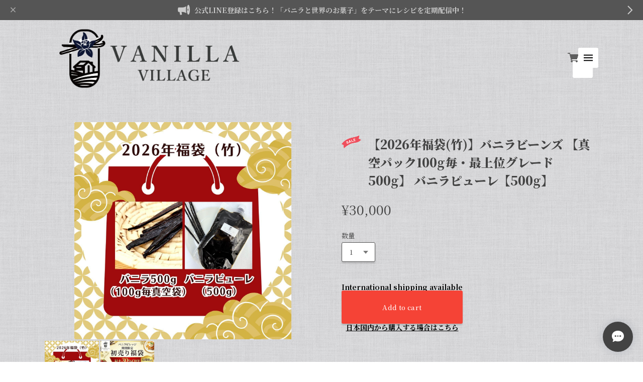

--- FILE ---
content_type: text/html; charset=UTF-8
request_url: https://www.vanilla-village.com/items/81742654/reviews?format=user&score=&page=1
body_size: 4236
content:
				<li class="review01__listChild">
			<figure class="review01__itemInfo">
				<a href="/items/86581310" class="review01__imgWrap">
					<img src="https://baseec-img-mng.akamaized.net/images/item/origin/bdc68d4c163b4ca53f517e18e2b79f8a.jpg?imformat=generic&q=90&im=Resize,width=146,type=normal" alt="【スタンドパック※通常サイズ】完全無添加・天然バニラ蜜_送料無料（200g）/バニラシロップ/シロップ/バニラビーンズ/製菓材料/バニラペースト/バニラエッセンス/ギフト" class="review01__img">
				</a>
				<figcaption class="review01__item">
					<i class="review01__iconImg ico--good"></i>
					<p class="review01__itemName">【スタンドパック※通常サイズ】完全無添加・天然バニラ蜜_送料無料（200g）/バニラシロップ/シロップ/バニラビーンズ/製菓材料/バニラペースト/バニラエッセンス/ギフト</p>
										<time datetime="2025-05-31" class="review01__date">2025/05/31</time>
				</figcaption>
			</figure><!-- /.review01__itemInfo -->
								</li>
				<li class="review01__listChild">
			<figure class="review01__itemInfo">
				<a href="/items/95297545" class="review01__imgWrap">
					<img src="https://baseec-img-mng.akamaized.net/images/item/origin/78d74df1434eb9b535c4566df6762d8c.jpg?imformat=generic&q=90&im=Resize,width=146,type=normal" alt="【本数多いほど1本価格がお得！】【サイズだけ訳ありグレード 12cm・バニラビーンズ・5本】" class="review01__img">
				</a>
				<figcaption class="review01__item">
					<i class="review01__iconImg ico--good"></i>
					<p class="review01__itemName">【本数多いほど1本価格がお得！】【サイズだけ訳ありグレード 12cm・バニラビーンズ・5本】</p>
										<time datetime="2025-01-05" class="review01__date">2025/01/05</time>
				</figcaption>
			</figure><!-- /.review01__itemInfo -->
						<p class="review01__comment">発送が早くて助かりました。
バニラの香りも良かったので、次回の発注します。</p>
									<p class="review01__reply">この度は当店をご利用いただきまして、誠にありがとうございます！こちらこそスムーズなお取引をしていただき感謝申し上げます。また機会がございましたら、キャラメルのように甘くほのかに香るブルボン種バニラもお試しくださいませ。今後とも当店を何卒よろしくお願い申し上げます。</p>
					</li>
				<li class="review01__listChild">
			<figure class="review01__itemInfo">
				<a href="/items/68317047" class="review01__imgWrap">
					<img src="https://baseec-img-mng.akamaized.net/images/item/origin/4ee8bd5a3f26ad813a5eb37476780502.jpg?imformat=generic&q=90&im=Resize,width=146,type=normal" alt="【バニラペーストよりワンランク上の天然の香り】【揮発成分が無いため加熱しても香りが揮発しない優れもの！】完全無添加・バニラピューレ（内容量：50 g）" class="review01__img">
				</a>
				<figcaption class="review01__item">
					<i class="review01__iconImg ico--good"></i>
					<p class="review01__itemName">【バニラペーストよりワンランク上の天然の香り】【揮発成分が無いため加熱しても香りが揮発しない優れもの！】完全無添加・バニラピューレ（内容量：50 g）</p>
										<time datetime="2024-06-14" class="review01__date">2024/06/14</time>
				</figcaption>
			</figure><!-- /.review01__itemInfo -->
						<p class="review01__comment">プリンをよく作るので購入しました。
今までは安価なバニラエッセンスを仕方なく使っていました。
バニラビーンズは手間がかかるし、バニラペーストは添加物入っているし…
色々調べているうちに、無添加のこちらの商品に辿り着きました。
やはり本物は違いますね！
プリンだけでなくクッキーやマフィン等にも使って楽しんでます♪</p>
									<p class="review01__reply">この度は当店をご利用いただきまして、誠にありがとうございます！完全無添加・バニラピューレを気に入ってくださり、大変嬉しく思います。こちらの商品は天然のバニラビーンズを香り成分が豊富な莢ごとピューレにした商品でございまして、バニラビーンズよりお得で、さらに使いやすくなった当店オリジナルの商品となっております。また、「バニラビレッジnote」と検索いただくと、バニラピューレを使用した世界中のお菓子レシピも100種類以上ご紹介しておりますので、もしご興味ございましたら、ぜひチェックしてみてくださいませ。また機会がございましたら、当店をよろしくお願い申し上げます。</p>
					</li>
				<li class="review01__listChild">
			<figure class="review01__itemInfo">
				<a href="/items/57821676" class="review01__imgWrap">
					<img src="https://baseec-img-mng.akamaized.net/images/item/origin/2d5336b1794ec251ade1280cea558c76.jpg?imformat=generic&q=90&im=Resize,width=146,type=normal" alt="【本数多いほど1本価格がお得！】【ブルボン種Sグレード・バニラビーンズ・20本】" class="review01__img">
				</a>
				<figcaption class="review01__item">
					<i class="review01__iconImg ico--good"></i>
					<p class="review01__itemName">【本数多いほど1本価格がお得！】【ブルボン種Sグレード・バニラビーンズ・20本】</p>
										<time datetime="2024-04-18" class="review01__date">2024/04/18</time>
				</figcaption>
			</figure><!-- /.review01__itemInfo -->
						<p class="review01__comment">いつもお店で使わさせてもらってます。
バニラの香りも良く、あの量でお値段も安くとても使いやすいです。</p>
									<p class="review01__reply">いつも当店をご利用いただきまして、誠にありがとうございます。オリジナルバニラビーンズを気に入っていただき、大変嬉しく思います。ぜひ様々なお菓子に当店のバニラをご使用いただければ幸いです。また、「バニラビレッジnote」と検索いただくと、100種類以上のバニラを使った世界のお菓子レシピもご紹介しております。こちらもご興味ございましたら、ぜひチェックしてみてくださいませ。また機会がございましたら、よろしくお願い申し上げます。</p>
					</li>
				<li class="review01__listChild">
			<figure class="review01__itemInfo">
				<a href="/items/56652609" class="review01__imgWrap">
					<img src="/i/testpro1.png" alt="完全無添加・天然バニラ蜜セット_送料無料（小瓶50g × 3個）/バニラシロップ/シロップ/バニラビーンズ/製菓材料/バニラペースト/バニラエッセンス/ギフト" class="review01__img">
				</a>
				<figcaption class="review01__item">
					<i class="review01__iconImg ico--good"></i>
					<p class="review01__itemName">完全無添加・天然バニラ蜜セット_送料無料（小瓶50g × 3個）/バニラシロップ/シロップ/バニラビーンズ/製菓材料/バニラペースト/バニラエッセンス/ギフト</p>
										<time datetime="2023-09-09" class="review01__date">2023/09/09</time>
				</figcaption>
			</figure><!-- /.review01__itemInfo -->
								</li>
				<li class="review01__listChild">
			<figure class="review01__itemInfo">
				<a href="/items/67958343" class="review01__imgWrap">
					<img src="https://baseec-img-mng.akamaized.net/images/item/origin/70790d570e50be99d476d7a070f0ac44.jpg?imformat=generic&q=90&im=Resize,width=146,type=normal" alt="【本数多いほど1本価格がお得！】【通常グレード 13cm・バニラビーンズ・12本】" class="review01__img">
				</a>
				<figcaption class="review01__item">
					<i class="review01__iconImg ico--good"></i>
					<p class="review01__itemName">【本数多いほど1本価格がお得！】【通常グレード 13cm・バニラビーンズ・12本】</p>
										<time datetime="2023-08-09" class="review01__date">2023/08/09</time>
				</figcaption>
			</figure><!-- /.review01__itemInfo -->
						<p class="review01__comment">いつもありがとうございます。
いつもより遅い気がして急かすようなメッセージしてしまいすみませんでした💦
いつも迅速なのに丁寧な対応に商品の良さはもとよりお人柄も良く気持ちの良いお取引をさせて頂いています。
今後ともよろしくお願い致します。</p>
									<p class="review01__reply">いつも大変お世話になっております！こちらこそ不安なお気持ちにさせてしまいまして、大変申し訳ございません...。インスタグラムでも素敵なお菓子、拝見しております。暑い日が続いておりますが、熱中症にはお気をつけてお過ごしくださいませ。引き続き当店を何卒よろしくお願い申し上げます。</p>
					</li>
				<li class="review01__listChild">
			<figure class="review01__itemInfo">
				<a href="/items/57821599" class="review01__imgWrap">
					<img src="https://baseec-img-mng.akamaized.net/images/item/origin/857620b3ed0d82a20471d236e0479053.jpg?imformat=generic&q=90&im=Resize,width=146,type=normal" alt="【本数多いほど1本価格がお得！】【ブルボン種Sグレード・バニラビーンズ・5本】" class="review01__img">
				</a>
				<figcaption class="review01__item">
					<i class="review01__iconImg ico--good"></i>
					<p class="review01__itemName">【本数多いほど1本価格がお得！】【ブルボン種Sグレード・バニラビーンズ・5本】</p>
										<time datetime="2023-05-14" class="review01__date">2023/05/14</time>
				</figcaption>
			</figure><!-- /.review01__itemInfo -->
						<p class="review01__comment">前回購入して今まで使用していたバニラビーンズと香りがまったく違って感動したのでリピしました。</p>
									<p class="review01__reply">リピートいただき、誠にありがとうございます！お客様のご期待に沿うことができまして大変嬉しく思います！当店のバニラビーンズは香り成分の「バニリン」が通常よりも豊富に含まれておりまして、パティシエの方にも選ばれている一級品をご提供しております。ぜひ今後ともバニラビーンズで様々なお菓子を作っていただければ幸いです。今後とも当店を何卒よろしくお願い申し上げます。</p>
					</li>
				<li class="review01__listChild">
			<figure class="review01__itemInfo">
				<a href="/items/67958343" class="review01__imgWrap">
					<img src="https://baseec-img-mng.akamaized.net/images/item/origin/70790d570e50be99d476d7a070f0ac44.jpg?imformat=generic&q=90&im=Resize,width=146,type=normal" alt="【本数多いほど1本価格がお得！】【通常グレード 13cm・バニラビーンズ・12本】" class="review01__img">
				</a>
				<figcaption class="review01__item">
					<i class="review01__iconImg ico--good"></i>
					<p class="review01__itemName">【本数多いほど1本価格がお得！】【通常グレード 13cm・バニラビーンズ・12本】</p>
										<time datetime="2023-05-06" class="review01__date">2023/05/06</time>
				</figcaption>
			</figure><!-- /.review01__itemInfo -->
						<p class="review01__comment">いつもお世話になっております。
いつも13cmのものを購入していますがこの13cmの½がシフォンケーキ18cmトール型1個分にちょうどいい分量だとおもっています✨️
とても香りが良くてVanillaVillageさん以外のバニラビーンズは考えられません。
しかも、対応も迅速で丁寧でいつもありがとうございます。</p>
									<p class="review01__reply">いつもお世話になっております。レビューを書いていただき、誠にありがとうございます！私たちの商品を気に入っていただいており大変嬉しく思います。ぜひ引き続き貴店のオーガニックシフォンケーキにご利用いただければ幸いです✨今後とも当店を何卒よろしくお願い申し上げます！</p>
					</li>
				<li class="review01__listChild">
			<figure class="review01__itemInfo">
				<a href="/items/54731507" class="review01__imgWrap">
					<img src="/i/testpro1.png" alt="【タヒチ種Aグレード・バニラビーンズ・10本】市場で1割しか出回らない希少なバニラです！" class="review01__img">
				</a>
				<figcaption class="review01__item">
					<i class="review01__iconImg ico--good"></i>
					<p class="review01__itemName">【タヒチ種Aグレード・バニラビーンズ・10本】市場で1割しか出回らない希少なバニラです！</p>
										<time datetime="2023-03-27" class="review01__date">2023/03/27</time>
				</figcaption>
			</figure><!-- /.review01__itemInfo -->
						<p class="review01__comment">いつも使わせて頂いてます。
無農薬無添加のシフォンケーキ専門店なのでこのバニラビーンズでないと当店のシフォンケーキは成り立ちません。
香りがいいので砂糖の量が少なくても美味しいんです!!
最高のバニラビーンズをありがとうございます。</p>
									<p class="review01__reply">いつも当店をご利用いただきありがとうございます！身体に優しいシフォンケーキの材料に、当店のバニラビーンズを選んでいただき大変嬉しく思います。やはり天然のバニラビーンズを使用したシフォンケーキは香り豊かで格別に美味しいかと思います。ぜひ今後とも貴店のこだわりのシフォンケーキの材料に選んでいただけますと幸いです。今後とも当店を何卒よろしくお願いします！</p>
					</li>
				<li class="review01__listChild">
			<figure class="review01__itemInfo">
				<a href="/items/56661749" class="review01__imgWrap">
					<img src="/i/testpro1.png" alt="【お試し商品】完全無添加・木苺バニラ蜜_送料無料（小瓶50g）バニラシロップ/シロップ/バニラビーンズ/製菓材料/バニラペースト/バニラエッセンス/ギフト" class="review01__img">
				</a>
				<figcaption class="review01__item">
					<i class="review01__iconImg ico--good"></i>
					<p class="review01__itemName">【お試し商品】完全無添加・木苺バニラ蜜_送料無料（小瓶50g）バニラシロップ/シロップ/バニラビーンズ/製菓材料/バニラペースト/バニラエッセンス/ギフト</p>
										<time datetime="2022-09-01" class="review01__date">2022/09/01</time>
				</figcaption>
			</figure><!-- /.review01__itemInfo -->
						<p class="review01__comment">すごく早い対応で、丁寧に送って頂きありがとうございました。バニラビレッジさんのNoteから、テリーヌ作りました。とってもおいしくて、またぜひ利用させて頂きたいです。</p>
									<p class="review01__reply">返信が遅くなってしまいまして、大変申し訳ございません。この度は当店をご利用いただきありがとうございます！木苺バニラ蜜を気に入ってくださり大変嬉しく思います。他の種類のバニラ蜜もぜひともお試しくださいませ。また機会がございましたら、当店を何卒よろしくお願い申し上げます。</p>
					</li>
				<li class="review01__listChild">
			<figure class="review01__itemInfo">
				<a href="/items/36044531" class="review01__imgWrap">
					<img src="https://baseec-img-mng.akamaized.net/images/item/origin/ca7073686b23239e0b5a90bf7f19f4ff.jpg?imformat=generic&q=90&im=Resize,width=146,type=normal" alt="【本数多いほど1本価格がお得！】【ブルボン種Sグレード・バニラビーンズ・3本】" class="review01__img">
				</a>
				<figcaption class="review01__item">
					<i class="review01__iconImg ico--good"></i>
					<p class="review01__itemName">【本数多いほど1本価格がお得！】【ブルボン種Sグレード・バニラビーンズ・3本】</p>
										<time datetime="2022-07-21" class="review01__date">2022/07/21</time>
				</figcaption>
			</figure><!-- /.review01__itemInfo -->
						<p class="review01__comment">すごく早い対応で、丁寧に送って頂きました！とっても品質が良いのに、お安くてびっくりしてます！！今後も利用させて頂きます。インスタで仲良くさせて頂いている、こちらのアンバサダーをされてるカオリシェフに教えて頂きました。ありがとうございました。</p>
									<p class="review01__reply">この度は当店をご利用いただきまして、誠にありがとうございました！無事にお客様のもとへお届けできて何よりです。オリジナル天然バニラビーンズの品質もお褒めいただき嬉しく思います(^^)また機会がございましたら、当店を何卒よろしくお願い申し上げます。</p>
					</li>
				<li class="review01__listChild">
			<figure class="review01__itemInfo">
				<a href="/items/28596122" class="review01__imgWrap">
					<img src="https://baseec-img-mng.akamaized.net/images/item/origin/0c4118d6f507ac61ef694dddcfdb227d.jpg?imformat=generic&q=90&im=Resize,width=146,type=normal" alt="【本数多いほど1本価格がお得！】【ブルボン種Sグレード・バニラビーンズ・30本】" class="review01__img">
				</a>
				<figcaption class="review01__item">
					<i class="review01__iconImg ico--good"></i>
					<p class="review01__itemName">【本数多いほど1本価格がお得！】【ブルボン種Sグレード・バニラビーンズ・30本】</p>
										<time datetime="2022-07-08" class="review01__date">2022/07/08</time>
				</figcaption>
			</figure><!-- /.review01__itemInfo -->
						<p class="review01__comment">カヌレやプリンに使ってます。
香りも良くて重宝してます(^^)</p>
									<p class="review01__reply">いつも当店をご利用いただきまして、誠にありがとうございます！カヌレやプリンに天然バニラを使用すると高級感も増しますね！当店のオリジナルバニラビーンズは、製造プロセスにおいて、香り付け(キュアリング)期間を通常の約2倍で処理しているため、深みのある華やかなバニラの香りが実現しております。今後とも当店を何卒よろしくお願い申し上げますm(_ _)m</p>
					</li>
				<li class="review01__listChild">
			<figure class="review01__itemInfo">
				<a href="/items/56652609" class="review01__imgWrap">
					<img src="/i/testpro1.png" alt="【お試し商品】完全無添加・天然バニラ蜜セット_送料無料（小瓶50g × 3個）/バニラシロップ/シロップ/バニラビーンズ/製菓材料/バニラペースト/バニラエッセンス/ギフト" class="review01__img">
				</a>
				<figcaption class="review01__item">
					<i class="review01__iconImg ico--good"></i>
					<p class="review01__itemName">【お試し商品】完全無添加・天然バニラ蜜セット_送料無料（小瓶50g × 3個）/バニラシロップ/シロップ/バニラビーンズ/製菓材料/バニラペースト/バニラエッセンス/ギフト</p>
										<time datetime="2022-07-07" class="review01__date">2022/07/07</time>
				</figcaption>
			</figure><!-- /.review01__itemInfo -->
								</li>
				<li class="review01__listChild">
			<figure class="review01__itemInfo">
				<a href="/items/57821599" class="review01__imgWrap">
					<img src="https://baseec-img-mng.akamaized.net/images/item/origin/857620b3ed0d82a20471d236e0479053.jpg?imformat=generic&q=90&im=Resize,width=146,type=normal" alt="【本数多いほど1本価格がお得！】【ブルボン種Sグレード・バニラビーンズ・5本】" class="review01__img">
				</a>
				<figcaption class="review01__item">
					<i class="review01__iconImg ico--good"></i>
					<p class="review01__itemName">【本数多いほど1本価格がお得！】【ブルボン種Sグレード・バニラビーンズ・5本】</p>
										<time datetime="2022-07-05" class="review01__date">2022/07/05</time>
				</figcaption>
			</figure><!-- /.review01__itemInfo -->
								</li>
				<li class="review01__listChild">
			<figure class="review01__itemInfo">
				<a href="/items/57821676" class="review01__imgWrap">
					<img src="https://baseec-img-mng.akamaized.net/images/item/origin/2d5336b1794ec251ade1280cea558c76.jpg?imformat=generic&q=90&im=Resize,width=146,type=normal" alt="【本数多いほど1本価格がお得！】【ブルボン種Sグレード・バニラビーンズ・20本】" class="review01__img">
				</a>
				<figcaption class="review01__item">
					<i class="review01__iconImg ico--good"></i>
					<p class="review01__itemName">【本数多いほど1本価格がお得！】【ブルボン種Sグレード・バニラビーンズ・20本】</p>
										<time datetime="2022-06-10" class="review01__date">2022/06/10</time>
				</figcaption>
			</figure><!-- /.review01__itemInfo -->
						<p class="review01__comment">とても良い香りでシフォンケーキに入れるとバニラシフォンが焼き上がりました。カヌレやプリンなど色々楽しめました。</p>
									<p class="review01__reply">ご返信が遅くなってしまい、大変申し訳ございません、、。ショップレビューを書いていただき誠にありがとうございます(๑&gt;◡&lt;๑)天然バニラビーンズをシフォンケーキに入れるとワンランク上の香りと味わいになりますよね！当店のバニラはシフォンケーキ屋さんでも使用いただいており、嬉しいことにご好評をいただいております。また機会がございましたら、今後とも当店を何卒よろしくお願い申し上げますm(_ _)m</p>
					</li>
				<li class="review01__listChild">
			<figure class="review01__itemInfo">
				<a href="/items/36044531" class="review01__imgWrap">
					<img src="https://baseec-img-mng.akamaized.net/images/item/origin/ca7073686b23239e0b5a90bf7f19f4ff.jpg?imformat=generic&q=90&im=Resize,width=146,type=normal" alt="【本数多いほど1本価格がお得！】【ブルボン種Sグレード・バニラビーンズ・3本】" class="review01__img">
				</a>
				<figcaption class="review01__item">
					<i class="review01__iconImg ico--good"></i>
					<p class="review01__itemName">【本数多いほど1本価格がお得！】【ブルボン種Sグレード・バニラビーンズ・3本】</p>
										<time datetime="2022-03-23" class="review01__date">2022/03/23</time>
				</figcaption>
			</figure><!-- /.review01__itemInfo -->
						<p class="review01__comment">思ったより安い</p>
									<p class="review01__reply">この度は当店をご利用いただきまして、誠にありがとうございます！バニラビーンズの商品レビューも書いてくださり、大変嬉しいです。また機会がございましたら、当店を何卒よろしくお願いいたします！</p>
					</li>
				<li class="review01__listChild">
			<figure class="review01__itemInfo">
				<a href="/items/48956668" class="review01__imgWrap">
					<img src="/i/testpro1.png" alt="【バニラペーストよりワンランク上の天然の香り】【揮発成分が無いため加熱しても香りが揮発しない優れもの！】完全無添加・バニラピューレ（内容量：90 g）" class="review01__img">
				</a>
				<figcaption class="review01__item">
					<i class="review01__iconImg ico--good"></i>
					<p class="review01__itemName">【バニラペーストよりワンランク上の天然の香り】【揮発成分が無いため加熱しても香りが揮発しない優れもの！】完全無添加・バニラピューレ（内容量：90 g）</p>
										<time datetime="2022-03-23" class="review01__date">2022/03/23</time>
				</figcaption>
			</figure><!-- /.review01__itemInfo -->
						<p class="review01__comment">完全無添加で良い</p>
									<p class="review01__reply">この度は当店をご利用いただきまして、誠にありがとうございました！完全無添加・天然バニラピューレを気に入っていただき大変嬉しいです(^ ^)今後もお客様のご期待に応えられるようサービスや商品の改善に努めていきます。また機会がございましたら、何卒よろしくお願い申し上げますm(_ _)m</p>
					</li>
				<li class="review01__listChild">
			<figure class="review01__itemInfo">
				<a href="/items/48956668" class="review01__imgWrap">
					<img src="/i/testpro1.png" alt="【バニラペーストよりワンランク上の天然の香り】【揮発成分が無いため加熱しても香りが揮発しない優れもの！】完全無添加・バニラピューレ（内容量：90 g）" class="review01__img">
				</a>
				<figcaption class="review01__item">
					<i class="review01__iconImg ico--good"></i>
					<p class="review01__itemName">【バニラペーストよりワンランク上の天然の香り】【揮発成分が無いため加熱しても香りが揮発しない優れもの！】完全無添加・バニラピューレ（内容量：90 g）</p>
										<time datetime="2022-02-26" class="review01__date">2022/02/26</time>
				</figcaption>
			</figure><!-- /.review01__itemInfo -->
						<p class="review01__comment">普段使用しているバニラビーンズと明らかに違くて香りがとにかく良いです。
クッキーやパティシエール、フィナンシェ等様々な用途で使用出来てとても気に入りました。
また無くなったら絶対にリピしたいと思います！！</p>
									<p class="review01__reply">この度は当店をご利用いただきまして、誠にありがとうございました！弊社のバニラビーンズとピューレを気に入っていただき嬉しいです。また機会がございましら、当店を何卒よろしくお願い申し上げます。寒さやコロナ感染の長期化が続いておりますが、ご体調崩されないようお身体ご自愛くださいませm(_ _)m</p>
					</li>
				<li class="review01__listChild">
			<figure class="review01__itemInfo">
				<a href="/items/57821599" class="review01__imgWrap">
					<img src="https://baseec-img-mng.akamaized.net/images/item/origin/857620b3ed0d82a20471d236e0479053.jpg?imformat=generic&q=90&im=Resize,width=146,type=normal" alt="【本数多いほど1本価格がお得！】【ブルボン種Sグレード・バニラビーンズ・5本】" class="review01__img">
				</a>
				<figcaption class="review01__item">
					<i class="review01__iconImg ico--good"></i>
					<p class="review01__itemName">【本数多いほど1本価格がお得！】【ブルボン種Sグレード・バニラビーンズ・5本】</p>
										<time datetime="2022-02-26" class="review01__date">2022/02/26</time>
				</figcaption>
			</figure><!-- /.review01__itemInfo -->
								</li>
				<li class="review01__listChild">
			<figure class="review01__itemInfo">
				<a href="/items/50189059" class="review01__imgWrap">
					<img src="https://baseec-img-mng.akamaized.net/images/item/origin/4a7855309a9302f227944bb445ce4fe0.jpg?imformat=generic&q=90&im=Resize,width=146,type=normal" alt="【本数多い商品ほど1本の価格がお得！】インドネシア産バニラビーンズ（Aグレード：15 cm以上/ブルボン種/200g）" class="review01__img">
				</a>
				<figcaption class="review01__item">
					<i class="review01__iconImg ico--good"></i>
					<p class="review01__itemName">【本数多い商品ほど1本の価格がお得！】インドネシア産バニラビーンズ（Aグレード：15 cm以上/ブルボン種/200g）</p>
										<time datetime="2021-10-14" class="review01__date">2021/10/14</time>
				</figcaption>
			</figure><!-- /.review01__itemInfo -->
						<p class="review01__comment">香りも良くて、値段も安いのでとても気に入っています。ありがとうございました(^^)</p>
									<p class="review01__reply">いつもご利用いただきまして、誠にありがとうございます！リピートしていただいており大変嬉しく思います。また機会がございましたら、当ショップを何卒よろしくお願い申し上げます！</p>
					</li>
		